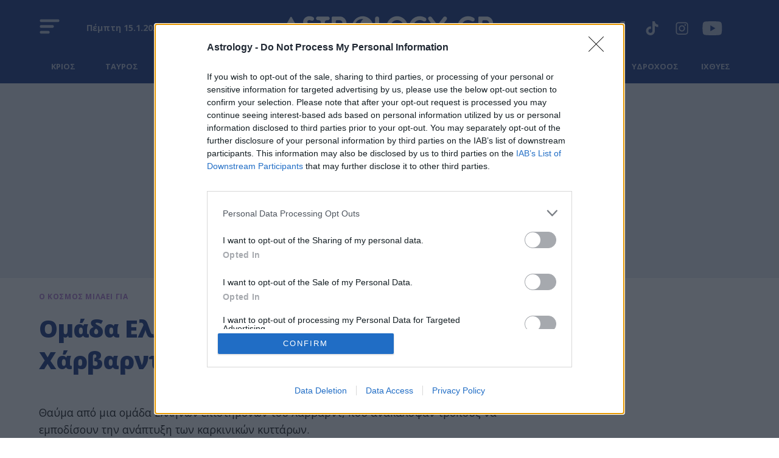

--- FILE ---
content_type: application/javascript
request_url: https://cmp.inmobi.com/choice/eLT_jqyFg7ftW/www.astrology.gr/choice.js?tag_version=V3
body_size: 1875
content:
'use strict';(function(){var cmpFile='noModule'in HTMLScriptElement.prototype?'cmp2.js':'cmp2-polyfilled.js';(function(){var cmpScriptElement=document.createElement('script');var firstScript=document.getElementsByTagName('script')[0];cmpScriptElement.async=true;cmpScriptElement.type='text/javascript';var cmpUrl;var tagUrl=document.currentScript.src;cmpUrl='https://cmp.inmobi.com/tcfv2/CMP_FILE?referer=www.astrology.gr'.replace('CMP_FILE',cmpFile);cmpScriptElement.src=cmpUrl;firstScript.parentNode.insertBefore(cmpScriptElement,firstScript);})();(function(){var css=""
+" .qc-cmp-button.qc-cmp-secondary-button:hover { "
+"   background-color: #368bd6 !important; "
+"   border-color: transparent !important; "
+" } "
+" .qc-cmp-button.qc-cmp-secondary-button:hover { "
+"   color: #ffffff !important; "
+" } "
+" .qc-cmp-button.qc-cmp-secondary-button { "
+"   color: #368bd6 !important; "
+" } "
+" .qc-cmp-button.qc-cmp-secondary-button { "
+"   background-color: #eee !important; "
+"   border-color: transparent !important; "
+" } "
+""
+"";var stylesElement=document.createElement('style');var re=new RegExp('&quote;','g');css=css.replace(re,'"');stylesElement.type='text/css';if(stylesElement.styleSheet){stylesElement.styleSheet.cssText=css;}else{stylesElement.appendChild(document.createTextNode(css));}
var head=document.head||document.getElementsByTagName('head')[0];head.appendChild(stylesElement);})();var autoDetectedLanguage='en';var gvlVersion=3;function splitLang(lang){if(lang.includes('pt')&&lang.length>2){return lang.split('-')[0]+'-'+lang.split('-')[1].toLowerCase();}
return lang.length>2?lang.split('-')[0]:lang;};function isSupported(lang){var langs=['en','fr','de','it','es','da','nl','el','hu','pt','pt-br','pt-pt','ro','fi','pl','sk','sv','no','ru','bg','ca','cs','et','hr','lt','lv','mt','sl','tr','uk','zh','id','ko','ja','hi','vi','th','ms'];return langs.indexOf(lang)===-1?false:true;};if(gvlVersion===2&&isSupported(splitLang(document.documentElement.lang))){autoDetectedLanguage=splitLang(document.documentElement.lang);}else if(gvlVersion===3&&isSupported(document.documentElement.lang)){autoDetectedLanguage=document.documentElement.lang;}else if(isSupported(splitLang(navigator.language))){autoDetectedLanguage=splitLang(navigator.language);};var choiceMilliSeconds=(new Date).getTime();window.__tcfapi('init',2,function(){},{"coreConfig":{"uspVersion":1,"uspJurisdiction":["CA"],"uspLspact":"N","siteUuid":"c7e26859-73de-4412-9315-03f95fa47a71","themeUuid":"67e593ef-0c9f-43cf-956a-b554d0d209c2","suppressCcpaLinks":false,"inmobiAccountId":"eLT_jqyFg7ftW","privacyMode":["GDPR","USP"],"gdprEncodingMode":"TCF_AND_GPP","mspaJurisdiction":"STATE_AND_NATIONAL","isCoveredTransaction":false,"mspaSignalMode":"OPT_OUT","ccpaViaUsp":false,"mspaOptOutPurposeIds":[1,2,3,4],"consentLocations":["WORLDWIDE"],"mspaAutoPopUp":true,"includeVendorsDisclosedSegment":false,"cmpVersion":"latest","hashCode":"sV+nZsk1prdHlwhPEO1gyw","publisherCountryCode":"GR","publisherName":"Astrology","vendorPurposeIds":[1,2,3,4,5,6,7,8,9,10,11],"vendorFeaturesIds":[1,2,3],"vendorPurposeLegitimateInterestIds":[7,8,9,2,10,11],"vendorSpecialFeaturesIds":[1,2],"vendorSpecialPurposesIds":[1,2,3],"googleEnabled":true,"consentScope":"service","thirdPartyStorageType":"iframe","consentOnSafari":false,"displayUi":"always","defaultToggleValue":"off","initScreenRejectButtonShowing":true,"initScreenCloseButtonShowing":false,"softOptInEnabled":false,"showSummaryView":true,"persistentConsentLinkLocation":3,"displayPersistentConsentLink":false,"uiLayout":"popup","rejectConsentRedirectUrl":"https://www.astrology.gr/","vendorListUpdateFreq":7,"publisherPurposeIds":[1,2,3,4,6,7,8,9,10],"initScreenBodyTextOption":1,"publisherConsentRestrictionIds":[],"publisherLIRestrictionIds":[],"publisherPurposeLegitimateInterestIds":[],"publisherSpecialPurposesIds":[1,2],"publisherFeaturesIds":[1,2,3],"publisherSpecialFeaturesIds":[1],"stacks":[],"lang_":"el","gvlVersion":3,"totalVendors":916,"legitimateInterestOptIn":true,"features":{"visitEvents":true},"translationUrls":{"common":"https://cmp.inmobi.com/tcfv2/translations/${language}.json","theme":"https://cmp.inmobi.com/custom-translations/eLT_jqyFg7ftW/67e593ef-0c9f-43cf-956a-b554d0d209c2/${language}.json","all":"https://cmp.inmobi.com/consolidated-translations/eLT_jqyFg7ftW/67e593ef-0c9f-43cf-956a-b554d0d209c2/${language}.json"},"gdprEnabledInUS":false},"premiumUiLabels":{"uspDnsText":[""],"initScreenCustomLinks":[{"label":"Δήλωση εχεμύθειας","link":"https://www.onmed.gr/confidentiality"}]},"premiumProperties":{"googleWhitelist":[1]},"coreUiLabels":{"saveAndExitButton":"ΑΠΟΘΗΚΕΥΣΗ ΡΥΘΜΙΣΕΩΝ","agreeButton":"ΣΥΜΦΩΝΩ","persistentConsentLinkLabel":"Ρυθμίσεις Cookies"},"theme":{},"nonIabVendorsInfo":{"nonIabVendorList":[{"vendorId":5,"pCode":"eLT_jqyFg7ftW","name":"Butterfly The Ad Effect","description":"Premium services, native ads","privacyPolicyUrl":"https://www.thebutterfly.eu/PrivacyPolicy","nonIabPurposeConsentIds":[1,2,3,4,5,6,7,8,9,10],"nonIabPurposeLegitimateInterestIds":[],"active":null,"gvlVersion":3,"legitimateInterestClaimUrl":"https://www.thebutterfly.eu/PrivacyPolicy"}]}});})();